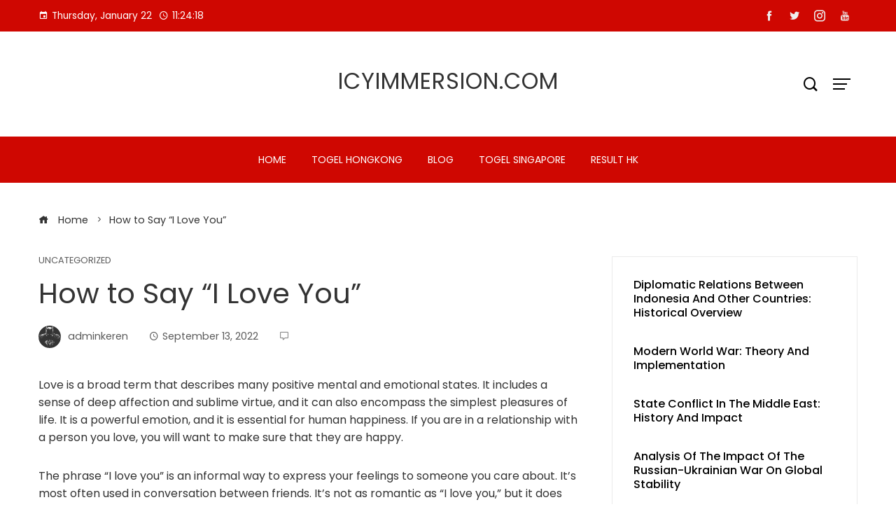

--- FILE ---
content_type: text/html; charset=UTF-8
request_url: https://icyimmersion.com/2022/09/13/how-to-say-i-love-you-14/
body_size: 14152
content:
<!DOCTYPE html>
<html lang="en-US">

    <head>
        <meta charset="UTF-8">
        <meta name="viewport" content="width=device-width, initial-scale=1">
        <meta name='robots' content='index, follow, max-image-preview:large, max-snippet:-1, max-video-preview:-1' />

	<!-- This site is optimized with the Yoast SEO plugin v26.8 - https://yoast.com/product/yoast-seo-wordpress/ -->
	<title>How to Say &#039;I Love You&#039;: Sweet &amp; Creative Tips</title>
	<meta name="description" content="Discover heartfelt ways to express &quot;I Love You&quot; through words, actions, and creative gestures that deepen your connection." />
	<link rel="canonical" href="https://icyimmersion.com/2022/09/13/how-to-say-i-love-you-14/" />
	<meta property="og:locale" content="en_US" />
	<meta property="og:type" content="article" />
	<meta property="og:title" content="How to Say &#039;I Love You&#039;: Sweet &amp; Creative Tips" />
	<meta property="og:description" content="Discover heartfelt ways to express &quot;I Love You&quot; through words, actions, and creative gestures that deepen your connection." />
	<meta property="og:url" content="https://icyimmersion.com/2022/09/13/how-to-say-i-love-you-14/" />
	<meta property="og:site_name" content="icyimmersion.com" />
	<meta property="article:published_time" content="2022-09-13T21:54:50+00:00" />
	<meta name="author" content="adminkeren" />
	<meta name="twitter:card" content="summary_large_image" />
	<meta name="twitter:label1" content="Written by" />
	<meta name="twitter:data1" content="adminkeren" />
	<meta name="twitter:label2" content="Est. reading time" />
	<meta name="twitter:data2" content="2 minutes" />
	<script type="application/ld+json" class="yoast-schema-graph">{"@context":"https://schema.org","@graph":[{"@type":"Article","@id":"https://icyimmersion.com/2022/09/13/how-to-say-i-love-you-14/#article","isPartOf":{"@id":"https://icyimmersion.com/2022/09/13/how-to-say-i-love-you-14/"},"author":{"name":"adminkeren","@id":"https://icyimmersion.com/#/schema/person/70c8dd941c2b43b7310a865849b3bc25"},"headline":"How to Say &#8220;I Love You&#8221;","datePublished":"2022-09-13T21:54:50+00:00","mainEntityOfPage":{"@id":"https://icyimmersion.com/2022/09/13/how-to-say-i-love-you-14/"},"wordCount":484,"inLanguage":"en-US"},{"@type":"WebPage","@id":"https://icyimmersion.com/2022/09/13/how-to-say-i-love-you-14/","url":"https://icyimmersion.com/2022/09/13/how-to-say-i-love-you-14/","name":"How to Say 'I Love You': Sweet & Creative Tips","isPartOf":{"@id":"https://icyimmersion.com/#website"},"datePublished":"2022-09-13T21:54:50+00:00","author":{"@id":"https://icyimmersion.com/#/schema/person/70c8dd941c2b43b7310a865849b3bc25"},"description":"Discover heartfelt ways to express \"I Love You\" through words, actions, and creative gestures that deepen your connection.","breadcrumb":{"@id":"https://icyimmersion.com/2022/09/13/how-to-say-i-love-you-14/#breadcrumb"},"inLanguage":"en-US","potentialAction":[{"@type":"ReadAction","target":["https://icyimmersion.com/2022/09/13/how-to-say-i-love-you-14/"]}]},{"@type":"BreadcrumbList","@id":"https://icyimmersion.com/2022/09/13/how-to-say-i-love-you-14/#breadcrumb","itemListElement":[{"@type":"ListItem","position":1,"name":"Home","item":"https://icyimmersion.com/"},{"@type":"ListItem","position":2,"name":"How to Say &#8220;I Love You&#8221;"}]},{"@type":"WebSite","@id":"https://icyimmersion.com/#website","url":"https://icyimmersion.com/","name":"icyimmersion.com","description":"","potentialAction":[{"@type":"SearchAction","target":{"@type":"EntryPoint","urlTemplate":"https://icyimmersion.com/?s={search_term_string}"},"query-input":{"@type":"PropertyValueSpecification","valueRequired":true,"valueName":"search_term_string"}}],"inLanguage":"en-US"},{"@type":"Person","@id":"https://icyimmersion.com/#/schema/person/70c8dd941c2b43b7310a865849b3bc25","name":"adminkeren","image":{"@type":"ImageObject","inLanguage":"en-US","@id":"https://icyimmersion.com/#/schema/person/image/","url":"https://secure.gravatar.com/avatar/79e4f95737397fa3bbda16d87679fe928462d63e8371d690e04fa9e7c02ad698?s=96&d=mm&r=g","contentUrl":"https://secure.gravatar.com/avatar/79e4f95737397fa3bbda16d87679fe928462d63e8371d690e04fa9e7c02ad698?s=96&d=mm&r=g","caption":"adminkeren"},"sameAs":["https://icyimmersion.com"],"url":"https://icyimmersion.com/author/adminkeren/"}]}</script>
	<!-- / Yoast SEO plugin. -->


<link rel='dns-prefetch' href='//fonts.googleapis.com' />
<link rel="alternate" type="application/rss+xml" title="icyimmersion.com &raquo; Feed" href="https://icyimmersion.com/feed/" />
<link rel="alternate" title="oEmbed (JSON)" type="application/json+oembed" href="https://icyimmersion.com/wp-json/oembed/1.0/embed?url=https%3A%2F%2Ficyimmersion.com%2F2022%2F09%2F13%2Fhow-to-say-i-love-you-14%2F" />
<link rel="alternate" title="oEmbed (XML)" type="text/xml+oembed" href="https://icyimmersion.com/wp-json/oembed/1.0/embed?url=https%3A%2F%2Ficyimmersion.com%2F2022%2F09%2F13%2Fhow-to-say-i-love-you-14%2F&#038;format=xml" />
<style id='wp-img-auto-sizes-contain-inline-css' type='text/css'>
img:is([sizes=auto i],[sizes^="auto," i]){contain-intrinsic-size:3000px 1500px}
/*# sourceURL=wp-img-auto-sizes-contain-inline-css */
</style>
<style id='wp-emoji-styles-inline-css' type='text/css'>

	img.wp-smiley, img.emoji {
		display: inline !important;
		border: none !important;
		box-shadow: none !important;
		height: 1em !important;
		width: 1em !important;
		margin: 0 0.07em !important;
		vertical-align: -0.1em !important;
		background: none !important;
		padding: 0 !important;
	}
/*# sourceURL=wp-emoji-styles-inline-css */
</style>
<style id='wp-block-library-inline-css' type='text/css'>
:root{--wp-block-synced-color:#7a00df;--wp-block-synced-color--rgb:122,0,223;--wp-bound-block-color:var(--wp-block-synced-color);--wp-editor-canvas-background:#ddd;--wp-admin-theme-color:#007cba;--wp-admin-theme-color--rgb:0,124,186;--wp-admin-theme-color-darker-10:#006ba1;--wp-admin-theme-color-darker-10--rgb:0,107,160.5;--wp-admin-theme-color-darker-20:#005a87;--wp-admin-theme-color-darker-20--rgb:0,90,135;--wp-admin-border-width-focus:2px}@media (min-resolution:192dpi){:root{--wp-admin-border-width-focus:1.5px}}.wp-element-button{cursor:pointer}:root .has-very-light-gray-background-color{background-color:#eee}:root .has-very-dark-gray-background-color{background-color:#313131}:root .has-very-light-gray-color{color:#eee}:root .has-very-dark-gray-color{color:#313131}:root .has-vivid-green-cyan-to-vivid-cyan-blue-gradient-background{background:linear-gradient(135deg,#00d084,#0693e3)}:root .has-purple-crush-gradient-background{background:linear-gradient(135deg,#34e2e4,#4721fb 50%,#ab1dfe)}:root .has-hazy-dawn-gradient-background{background:linear-gradient(135deg,#faaca8,#dad0ec)}:root .has-subdued-olive-gradient-background{background:linear-gradient(135deg,#fafae1,#67a671)}:root .has-atomic-cream-gradient-background{background:linear-gradient(135deg,#fdd79a,#004a59)}:root .has-nightshade-gradient-background{background:linear-gradient(135deg,#330968,#31cdcf)}:root .has-midnight-gradient-background{background:linear-gradient(135deg,#020381,#2874fc)}:root{--wp--preset--font-size--normal:16px;--wp--preset--font-size--huge:42px}.has-regular-font-size{font-size:1em}.has-larger-font-size{font-size:2.625em}.has-normal-font-size{font-size:var(--wp--preset--font-size--normal)}.has-huge-font-size{font-size:var(--wp--preset--font-size--huge)}.has-text-align-center{text-align:center}.has-text-align-left{text-align:left}.has-text-align-right{text-align:right}.has-fit-text{white-space:nowrap!important}#end-resizable-editor-section{display:none}.aligncenter{clear:both}.items-justified-left{justify-content:flex-start}.items-justified-center{justify-content:center}.items-justified-right{justify-content:flex-end}.items-justified-space-between{justify-content:space-between}.screen-reader-text{border:0;clip-path:inset(50%);height:1px;margin:-1px;overflow:hidden;padding:0;position:absolute;width:1px;word-wrap:normal!important}.screen-reader-text:focus{background-color:#ddd;clip-path:none;color:#444;display:block;font-size:1em;height:auto;left:5px;line-height:normal;padding:15px 23px 14px;text-decoration:none;top:5px;width:auto;z-index:100000}html :where(.has-border-color){border-style:solid}html :where([style*=border-top-color]){border-top-style:solid}html :where([style*=border-right-color]){border-right-style:solid}html :where([style*=border-bottom-color]){border-bottom-style:solid}html :where([style*=border-left-color]){border-left-style:solid}html :where([style*=border-width]){border-style:solid}html :where([style*=border-top-width]){border-top-style:solid}html :where([style*=border-right-width]){border-right-style:solid}html :where([style*=border-bottom-width]){border-bottom-style:solid}html :where([style*=border-left-width]){border-left-style:solid}html :where(img[class*=wp-image-]){height:auto;max-width:100%}:where(figure){margin:0 0 1em}html :where(.is-position-sticky){--wp-admin--admin-bar--position-offset:var(--wp-admin--admin-bar--height,0px)}@media screen and (max-width:600px){html :where(.is-position-sticky){--wp-admin--admin-bar--position-offset:0px}}

/*# sourceURL=wp-block-library-inline-css */
</style><style id='global-styles-inline-css' type='text/css'>
:root{--wp--preset--aspect-ratio--square: 1;--wp--preset--aspect-ratio--4-3: 4/3;--wp--preset--aspect-ratio--3-4: 3/4;--wp--preset--aspect-ratio--3-2: 3/2;--wp--preset--aspect-ratio--2-3: 2/3;--wp--preset--aspect-ratio--16-9: 16/9;--wp--preset--aspect-ratio--9-16: 9/16;--wp--preset--color--black: #000000;--wp--preset--color--cyan-bluish-gray: #abb8c3;--wp--preset--color--white: #ffffff;--wp--preset--color--pale-pink: #f78da7;--wp--preset--color--vivid-red: #cf2e2e;--wp--preset--color--luminous-vivid-orange: #ff6900;--wp--preset--color--luminous-vivid-amber: #fcb900;--wp--preset--color--light-green-cyan: #7bdcb5;--wp--preset--color--vivid-green-cyan: #00d084;--wp--preset--color--pale-cyan-blue: #8ed1fc;--wp--preset--color--vivid-cyan-blue: #0693e3;--wp--preset--color--vivid-purple: #9b51e0;--wp--preset--gradient--vivid-cyan-blue-to-vivid-purple: linear-gradient(135deg,rgb(6,147,227) 0%,rgb(155,81,224) 100%);--wp--preset--gradient--light-green-cyan-to-vivid-green-cyan: linear-gradient(135deg,rgb(122,220,180) 0%,rgb(0,208,130) 100%);--wp--preset--gradient--luminous-vivid-amber-to-luminous-vivid-orange: linear-gradient(135deg,rgb(252,185,0) 0%,rgb(255,105,0) 100%);--wp--preset--gradient--luminous-vivid-orange-to-vivid-red: linear-gradient(135deg,rgb(255,105,0) 0%,rgb(207,46,46) 100%);--wp--preset--gradient--very-light-gray-to-cyan-bluish-gray: linear-gradient(135deg,rgb(238,238,238) 0%,rgb(169,184,195) 100%);--wp--preset--gradient--cool-to-warm-spectrum: linear-gradient(135deg,rgb(74,234,220) 0%,rgb(151,120,209) 20%,rgb(207,42,186) 40%,rgb(238,44,130) 60%,rgb(251,105,98) 80%,rgb(254,248,76) 100%);--wp--preset--gradient--blush-light-purple: linear-gradient(135deg,rgb(255,206,236) 0%,rgb(152,150,240) 100%);--wp--preset--gradient--blush-bordeaux: linear-gradient(135deg,rgb(254,205,165) 0%,rgb(254,45,45) 50%,rgb(107,0,62) 100%);--wp--preset--gradient--luminous-dusk: linear-gradient(135deg,rgb(255,203,112) 0%,rgb(199,81,192) 50%,rgb(65,88,208) 100%);--wp--preset--gradient--pale-ocean: linear-gradient(135deg,rgb(255,245,203) 0%,rgb(182,227,212) 50%,rgb(51,167,181) 100%);--wp--preset--gradient--electric-grass: linear-gradient(135deg,rgb(202,248,128) 0%,rgb(113,206,126) 100%);--wp--preset--gradient--midnight: linear-gradient(135deg,rgb(2,3,129) 0%,rgb(40,116,252) 100%);--wp--preset--font-size--small: 0.9rem;--wp--preset--font-size--medium: 1.05rem;--wp--preset--font-size--large: clamp(1.39rem, 1.39rem + ((1vw - 0.2rem) * 0.836), 1.85rem);--wp--preset--font-size--x-large: clamp(1.85rem, 1.85rem + ((1vw - 0.2rem) * 1.182), 2.5rem);--wp--preset--font-size--xx-large: clamp(2.5rem, 2.5rem + ((1vw - 0.2rem) * 1.4), 3.27rem);--wp--preset--spacing--20: 0.44rem;--wp--preset--spacing--30: 0.67rem;--wp--preset--spacing--40: 1rem;--wp--preset--spacing--50: 1.5rem;--wp--preset--spacing--60: 2.25rem;--wp--preset--spacing--70: 3.38rem;--wp--preset--spacing--80: 5.06rem;--wp--preset--shadow--natural: 6px 6px 9px rgba(0, 0, 0, 0.2);--wp--preset--shadow--deep: 12px 12px 50px rgba(0, 0, 0, 0.4);--wp--preset--shadow--sharp: 6px 6px 0px rgba(0, 0, 0, 0.2);--wp--preset--shadow--outlined: 6px 6px 0px -3px rgb(255, 255, 255), 6px 6px rgb(0, 0, 0);--wp--preset--shadow--crisp: 6px 6px 0px rgb(0, 0, 0);}:root { --wp--style--global--content-size: var(--vm-wide-container-width);--wp--style--global--wide-size: 1200px; }:where(body) { margin: 0; }.wp-site-blocks > .alignleft { float: left; margin-right: 2em; }.wp-site-blocks > .alignright { float: right; margin-left: 2em; }.wp-site-blocks > .aligncenter { justify-content: center; margin-left: auto; margin-right: auto; }:where(.wp-site-blocks) > * { margin-block-start: 24px; margin-block-end: 0; }:where(.wp-site-blocks) > :first-child { margin-block-start: 0; }:where(.wp-site-blocks) > :last-child { margin-block-end: 0; }:root { --wp--style--block-gap: 24px; }:root :where(.is-layout-flow) > :first-child{margin-block-start: 0;}:root :where(.is-layout-flow) > :last-child{margin-block-end: 0;}:root :where(.is-layout-flow) > *{margin-block-start: 24px;margin-block-end: 0;}:root :where(.is-layout-constrained) > :first-child{margin-block-start: 0;}:root :where(.is-layout-constrained) > :last-child{margin-block-end: 0;}:root :where(.is-layout-constrained) > *{margin-block-start: 24px;margin-block-end: 0;}:root :where(.is-layout-flex){gap: 24px;}:root :where(.is-layout-grid){gap: 24px;}.is-layout-flow > .alignleft{float: left;margin-inline-start: 0;margin-inline-end: 2em;}.is-layout-flow > .alignright{float: right;margin-inline-start: 2em;margin-inline-end: 0;}.is-layout-flow > .aligncenter{margin-left: auto !important;margin-right: auto !important;}.is-layout-constrained > .alignleft{float: left;margin-inline-start: 0;margin-inline-end: 2em;}.is-layout-constrained > .alignright{float: right;margin-inline-start: 2em;margin-inline-end: 0;}.is-layout-constrained > .aligncenter{margin-left: auto !important;margin-right: auto !important;}.is-layout-constrained > :where(:not(.alignleft):not(.alignright):not(.alignfull)){max-width: var(--wp--style--global--content-size);margin-left: auto !important;margin-right: auto !important;}.is-layout-constrained > .alignwide{max-width: var(--wp--style--global--wide-size);}body .is-layout-flex{display: flex;}.is-layout-flex{flex-wrap: wrap;align-items: center;}.is-layout-flex > :is(*, div){margin: 0;}body .is-layout-grid{display: grid;}.is-layout-grid > :is(*, div){margin: 0;}body{padding-top: 0px;padding-right: 0px;padding-bottom: 0px;padding-left: 0px;}:root :where(.wp-element-button, .wp-block-button__link){background-color: #32373c;border-width: 0;color: #fff;font-family: inherit;font-size: inherit;font-style: inherit;font-weight: inherit;letter-spacing: inherit;line-height: inherit;padding-top: calc(0.667em + 2px);padding-right: calc(1.333em + 2px);padding-bottom: calc(0.667em + 2px);padding-left: calc(1.333em + 2px);text-decoration: none;text-transform: inherit;}.has-black-color{color: var(--wp--preset--color--black) !important;}.has-cyan-bluish-gray-color{color: var(--wp--preset--color--cyan-bluish-gray) !important;}.has-white-color{color: var(--wp--preset--color--white) !important;}.has-pale-pink-color{color: var(--wp--preset--color--pale-pink) !important;}.has-vivid-red-color{color: var(--wp--preset--color--vivid-red) !important;}.has-luminous-vivid-orange-color{color: var(--wp--preset--color--luminous-vivid-orange) !important;}.has-luminous-vivid-amber-color{color: var(--wp--preset--color--luminous-vivid-amber) !important;}.has-light-green-cyan-color{color: var(--wp--preset--color--light-green-cyan) !important;}.has-vivid-green-cyan-color{color: var(--wp--preset--color--vivid-green-cyan) !important;}.has-pale-cyan-blue-color{color: var(--wp--preset--color--pale-cyan-blue) !important;}.has-vivid-cyan-blue-color{color: var(--wp--preset--color--vivid-cyan-blue) !important;}.has-vivid-purple-color{color: var(--wp--preset--color--vivid-purple) !important;}.has-black-background-color{background-color: var(--wp--preset--color--black) !important;}.has-cyan-bluish-gray-background-color{background-color: var(--wp--preset--color--cyan-bluish-gray) !important;}.has-white-background-color{background-color: var(--wp--preset--color--white) !important;}.has-pale-pink-background-color{background-color: var(--wp--preset--color--pale-pink) !important;}.has-vivid-red-background-color{background-color: var(--wp--preset--color--vivid-red) !important;}.has-luminous-vivid-orange-background-color{background-color: var(--wp--preset--color--luminous-vivid-orange) !important;}.has-luminous-vivid-amber-background-color{background-color: var(--wp--preset--color--luminous-vivid-amber) !important;}.has-light-green-cyan-background-color{background-color: var(--wp--preset--color--light-green-cyan) !important;}.has-vivid-green-cyan-background-color{background-color: var(--wp--preset--color--vivid-green-cyan) !important;}.has-pale-cyan-blue-background-color{background-color: var(--wp--preset--color--pale-cyan-blue) !important;}.has-vivid-cyan-blue-background-color{background-color: var(--wp--preset--color--vivid-cyan-blue) !important;}.has-vivid-purple-background-color{background-color: var(--wp--preset--color--vivid-purple) !important;}.has-black-border-color{border-color: var(--wp--preset--color--black) !important;}.has-cyan-bluish-gray-border-color{border-color: var(--wp--preset--color--cyan-bluish-gray) !important;}.has-white-border-color{border-color: var(--wp--preset--color--white) !important;}.has-pale-pink-border-color{border-color: var(--wp--preset--color--pale-pink) !important;}.has-vivid-red-border-color{border-color: var(--wp--preset--color--vivid-red) !important;}.has-luminous-vivid-orange-border-color{border-color: var(--wp--preset--color--luminous-vivid-orange) !important;}.has-luminous-vivid-amber-border-color{border-color: var(--wp--preset--color--luminous-vivid-amber) !important;}.has-light-green-cyan-border-color{border-color: var(--wp--preset--color--light-green-cyan) !important;}.has-vivid-green-cyan-border-color{border-color: var(--wp--preset--color--vivid-green-cyan) !important;}.has-pale-cyan-blue-border-color{border-color: var(--wp--preset--color--pale-cyan-blue) !important;}.has-vivid-cyan-blue-border-color{border-color: var(--wp--preset--color--vivid-cyan-blue) !important;}.has-vivid-purple-border-color{border-color: var(--wp--preset--color--vivid-purple) !important;}.has-vivid-cyan-blue-to-vivid-purple-gradient-background{background: var(--wp--preset--gradient--vivid-cyan-blue-to-vivid-purple) !important;}.has-light-green-cyan-to-vivid-green-cyan-gradient-background{background: var(--wp--preset--gradient--light-green-cyan-to-vivid-green-cyan) !important;}.has-luminous-vivid-amber-to-luminous-vivid-orange-gradient-background{background: var(--wp--preset--gradient--luminous-vivid-amber-to-luminous-vivid-orange) !important;}.has-luminous-vivid-orange-to-vivid-red-gradient-background{background: var(--wp--preset--gradient--luminous-vivid-orange-to-vivid-red) !important;}.has-very-light-gray-to-cyan-bluish-gray-gradient-background{background: var(--wp--preset--gradient--very-light-gray-to-cyan-bluish-gray) !important;}.has-cool-to-warm-spectrum-gradient-background{background: var(--wp--preset--gradient--cool-to-warm-spectrum) !important;}.has-blush-light-purple-gradient-background{background: var(--wp--preset--gradient--blush-light-purple) !important;}.has-blush-bordeaux-gradient-background{background: var(--wp--preset--gradient--blush-bordeaux) !important;}.has-luminous-dusk-gradient-background{background: var(--wp--preset--gradient--luminous-dusk) !important;}.has-pale-ocean-gradient-background{background: var(--wp--preset--gradient--pale-ocean) !important;}.has-electric-grass-gradient-background{background: var(--wp--preset--gradient--electric-grass) !important;}.has-midnight-gradient-background{background: var(--wp--preset--gradient--midnight) !important;}.has-small-font-size{font-size: var(--wp--preset--font-size--small) !important;}.has-medium-font-size{font-size: var(--wp--preset--font-size--medium) !important;}.has-large-font-size{font-size: var(--wp--preset--font-size--large) !important;}.has-x-large-font-size{font-size: var(--wp--preset--font-size--x-large) !important;}.has-xx-large-font-size{font-size: var(--wp--preset--font-size--xx-large) !important;}
/*# sourceURL=global-styles-inline-css */
</style>

<link rel='stylesheet' id='viral-mag-style-css' href='https://icyimmersion.com/wp-content/themes/viral-mag/style.css?ver=2.0.58' type='text/css' media='all' />
<style id='viral-mag-style-inline-css' type='text/css'>
:root{--vm-template-color:#cf0701;--vm-template-dark-color:#ba0601;--vm-wide-container-width:1170px;--vm-fluid-container-width:80%;--vm-container-padding:80px;--vm-primary-width:66%;--vm-secondary-width:30%;--vm-responsive-width:780px;--vm-h1-size:38px;--vm-h2-size:34px;--vm-h3-size:30px;--vm-h4-size:26px;--vm-h5-size:22px;--vm-h6-size:18px;--vm-content-header-color:#000000;--vm-content-text-color:#333333;--vm-content-text-light-color:rgba(51,51,51,0.1);--vm-content-text-lighter-color:rgba(51,51,51,0.05);--vm-content-link-color:#000000;--vm-content-link-hov-color:#cf0701;--vm-title-color:#333333;--vm-th-height:45px;--vm-th-bg-color:#cf0701;--vm-th-text-color:#FFFFFF;--vm-th-anchor-color:#EEEEEE;--vm-logo-height:60px;--vm-logo-padding:15px;--vm-mh-header-bg-url:url();--vm-mh-header-bg-repeat:no-repeat;--vm-mh-header-bg-size:cover;--vm-mh-header-bg-position:center center;--vm-mh-header-bg-attach:scroll;--vm-mh-header-bg-color:;--vm-mh-button-color:#000000;--vm-mh-bg-color:#cf0701;--vm-mh-bg-color-mobile:#cf0701;--vm-mh-bg-border-color:#EEEEEE;--vm-mh-menu-color:#FFFFFF;--vm-mh-menu-hover-color:#FFFFFF;--vm-mh-submenu-bg-color:#F2F2F2;--vm-mh-submenu-color:#333333;--vm-mh-submenu-hover-color:#333333;--vm-mh-menu-dropdown-padding:12px;--vm-mh-toggle-button-color:#FFFFFF;--vm-footer-bg-url:url();--vm-footer-bg-repeat:no-repeat;--vm-footer-bg-size:cover;--vm-footer-bg-position:center center;--vm-footer-bg-attach:scroll;--vm-footer-bg-color:#333333;--vm-footer-title-color:#EEEEEE;--vm-footer-title-light-color:rgba(238,238,238,0.1);--vm-footer-text-color:#EEEEEE;--vm-footer-anchor-color:#EEEEEE;--vm-footer-border-color:#444444;--vm-content-widget-title-color:#000000}@media screen and (max-width:780px){.vm-menu{display:none}#vm-mobile-menu{display:block}.vm-header-two .vm-header,.vm-header-three .vm-header{background:var(--vm-mh-bg-color-mobile);padding-top:15px;padding-bottom:15px}.vm-header-two .vm-header .vm-container{justify-content:flex-end}.vm-sticky-header .headroom.headroom--not-top{position:relative;top:auto !important;left:auto;right:auto;z-index:9999;width:auto;box-shadow:none;-webkit-animation:none;animation:none}.vm-header .vm-offcanvas-nav,.vm-header .vm-search-button,.vm-header .vm-header-social-icons{display:none}#vm-content{padding-top:0 !important}.admin-bar.vm-sticky-header .headroom.headroom--not-top{top:auto}}@media screen and (max-width:1170px){.elementor-section.elementor-section-boxed>.elementor-container,.e-con.e-parent>.e-con-inner,.vm-wide .vm-container,.vm-boxed .vm-container{width:100% !important;padding-left:30px !important;padding-right:30px !important}}
/*# sourceURL=viral-mag-style-inline-css */
</style>
<link rel='stylesheet' id='eleganticons-css' href='https://icyimmersion.com/wp-content/themes/viral-mag/css/eleganticons.css?ver=2.0.58' type='text/css' media='all' />
<link rel='stylesheet' id='materialdesignicons-css' href='https://icyimmersion.com/wp-content/themes/viral-mag/css/materialdesignicons.css?ver=2.0.58' type='text/css' media='all' />
<link rel='stylesheet' id='icofont-css' href='https://icyimmersion.com/wp-content/themes/viral-mag/css/icofont.css?ver=2.0.58' type='text/css' media='all' />
<link rel='stylesheet' id='owl-carousel-css' href='https://icyimmersion.com/wp-content/themes/viral-mag/css/owl.carousel.css?ver=2.0.58' type='text/css' media='all' />
<link rel='stylesheet' id='viral-mag-fonts-css' href='https://fonts.googleapis.com/css?family=Poppins%3A100%2C100i%2C200%2C200i%2C300%2C300i%2C400%2C400i%2C500%2C500i%2C600%2C600i%2C700%2C700i%2C800%2C800i%2C900%2C900i%7COswald%3A200%2C300%2C400%2C500%2C600%2C700&#038;subset=latin%2Clatin-ext&#038;display=swap' type='text/css' media='all' />
<script type="text/javascript" src="https://icyimmersion.com/wp-includes/js/jquery/jquery.min.js?ver=3.7.1" id="jquery-core-js"></script>
<script type="text/javascript" src="https://icyimmersion.com/wp-includes/js/jquery/jquery-migrate.min.js?ver=3.4.1" id="jquery-migrate-js"></script>
<link rel="https://api.w.org/" href="https://icyimmersion.com/wp-json/" /><link rel="alternate" title="JSON" type="application/json" href="https://icyimmersion.com/wp-json/wp/v2/posts/809" /><link rel="EditURI" type="application/rsd+xml" title="RSD" href="https://icyimmersion.com/xmlrpc.php?rsd" />
<meta name="generator" content="WordPress 6.9" />
<link rel='shortlink' href='https://icyimmersion.com/?p=809' />
    </head>

    <body data-rsssl=1 class="wp-singular post-template-default single single-post postid-809 single-format-standard wp-embed-responsive wp-theme-viral-mag vm-right-sidebar vm-single-layout1 vm-top-header-on vm-sticky-sidebar vm-common-h-type vm-wide vm-header-style1 vm-sidebar-style2 vm-block-title-style2">
                        <div id="vm-page">
            <a class="skip-link screen-reader-text" href=" #vm-content">Skip to content</a>
            
<header id="vm-masthead" class="vm-site-header vm-header-two hover-style6 vm-tagline-inline-logo vm-no-border" >
            <div class="vm-top-header">
            <div class="vm-container">
                    <div class="vm-th-left th-date">
        <span><i class="mdi-calendar"></i>Thursday, January 22</span><span><i class="mdi-clock-time-four-outline"></i><span class="vm-time"></span></span>    </div><!-- .vm-th-left -->
        <div class="vm-th-right th-social">
        <a href="#" target="_blank"><i class="icofont-facebook"></i></a><a href="#" target="_blank"><i class="icofont-twitter"></i></a><a href="#" target="_blank"><i class="icofont-instagram"></i></a><a href="#" target="_blank"><i class="icofont-youtube"></i></a>    </div><!-- .vm-th-right -->
                </div>
        </div><!-- .vm-top-header -->
    
    <div class="vm-middle-header">
        <div class="vm-container">
            <div class="vm-middle-header-left">
                            </div>

            <div id="vm-site-branding">
                        <div class="vm-site-title-tagline">
                                <p class="vm-site-title"><a href="https://icyimmersion.com/" rel="home">icyimmersion.com</a></p>
                                    <p class="vm-site-description"><a href="https://icyimmersion.com/" rel="home"></a></p>
                        </div>
                    </div><!-- .site-branding -->

            <div class="vm-middle-header-right">
                                    <div class="vm-search-button"><a href="javascript:void(0)"><i class="icofont-search-1"></i></a></div>
                                        <div class="vm-offcanvas-nav"><a href="javascript:void(0)"><span></span><span></span><span></span></a></div>
                                </div>
        </div>
    </div>

    <div class="vm-header">
        <div class="vm-container">
            <nav id="vm-site-navigation" class="vm-main-navigation">
                <div class="vm-menu vm-clearfix"><ul id="menu-primary" class="vm-clearfix"><li id="menu-item-15" class="menu-item menu-item-type-custom menu-item-object-custom menu-item-home menu-item-15"><a href="https://icyimmersion.com/">Home</a></li>
<li id="menu-item-335" class="menu-item menu-item-type-custom menu-item-object-custom menu-item-335"><a href="https://cajondelosesmaltes.com/">Togel hongkong</a></li>
<li id="menu-item-17" class="menu-item menu-item-type-post_type menu-item-object-page menu-item-17"><a href="https://icyimmersion.com/blog/">Blog</a></li>
<li id="menu-item-580" class="menu-item menu-item-type-custom menu-item-object-custom menu-item-580"><a href="https://www.sogofusion.com/">Togel Singapore</a></li>
<li id="menu-item-972" class="menu-item menu-item-type-custom menu-item-object-custom menu-item-972"><a href="https://normakhemmingaward.org/">Result HK</a></li>
</ul></div>                <div id="vm-mobile-menu" class="menu-primary-container"><a href="javascript:void(0)"  class="menu-collapser"><div class="collapse-button"><span class="icon-bar"></span><span class="icon-bar"></span><span class="icon-bar"></span></div></a><ul id="vm-responsive-menu" class="menu"><li class="menu-item menu-item-type-custom menu-item-object-custom menu-item-home menu-item-15"><a href="https://icyimmersion.com/">Home</a></li>
<li class="menu-item menu-item-type-custom menu-item-object-custom menu-item-335"><a href="https://cajondelosesmaltes.com/">Togel hongkong</a></li>
<li class="menu-item menu-item-type-post_type menu-item-object-page menu-item-17"><a href="https://icyimmersion.com/blog/">Blog</a></li>
<li class="menu-item menu-item-type-custom menu-item-object-custom menu-item-580"><a href="https://www.sogofusion.com/">Togel Singapore</a></li>
<li class="menu-item menu-item-type-custom menu-item-object-custom menu-item-972"><a href="https://normakhemmingaward.org/">Result HK</a></li>
</ul></div>            </nav><!--  #vm-site-navigation -->
        </div>
    </div>
</header><!--  #vm-masthead -->            <div id="vm-content" class="vm-site-content vm-clearfix">        <div class="vm-main-content vm-container" >
            <nav role="navigation" aria-label="Breadcrumbs" class="breadcrumb-trail breadcrumbs" itemprop="breadcrumb"><ul class="trail-items" itemscope itemtype="http://schema.org/BreadcrumbList"><meta name="numberOfItems" content="2" /><meta name="itemListOrder" content="Ascending" /><li itemprop="itemListElement" itemscope itemtype="http://schema.org/ListItem" class="trail-item trail-begin"><a href="https://icyimmersion.com/" rel="home" itemprop="item"><span itemprop="name"><i class="icofont-home"></i> Home</span></a><meta itemprop="position" content="1" /></li><li itemprop="itemListElement" itemscope itemtype="http://schema.org/ListItem" class="trail-item trail-end"><span itemprop="name">How to Say &#8220;I Love You&#8221;</span><meta itemprop="position" content="2" /></li></ul></nav>
            <div class="vm-site-wrapper">
                <div id="primary" class="content-area">

                    <article id="post-809" class="post-809 post type-post status-publish format-standard hentry category-uncategorized">

                        
                            <div class="entry-header">
                                <div class="single-entry-category"><a href="https://icyimmersion.com/category/uncategorized/" rel="category tag">Uncategorized</a></div><h1 class="entry-title">How to Say &#8220;I Love You&#8221;</h1>            <div class="single-entry-meta">
                <span class="entry-author"> <img alt='' src='https://secure.gravatar.com/avatar/79e4f95737397fa3bbda16d87679fe928462d63e8371d690e04fa9e7c02ad698?s=32&#038;d=mm&#038;r=g' srcset='https://secure.gravatar.com/avatar/79e4f95737397fa3bbda16d87679fe928462d63e8371d690e04fa9e7c02ad698?s=64&#038;d=mm&#038;r=g 2x' class='avatar avatar-32 photo' height='32' width='32' decoding='async'/><span class="author vcard">adminkeren</span></span><span class="entry-post-date"><i class="mdi-clock-time-four-outline"></i><time class="entry-date published updated">September 13, 2022</time></span><span class="entry-comment"><i class="mdi-comment-outline"></i></span>            </div><!-- .entry-meta -->
                                        </div>

                            <div class="entry-wrapper">
                                
                                <div class="entry-content">
                                    <p>Love is a broad term that describes many positive mental and emotional states. It includes a sense of deep affection and sublime virtue, and it can also encompass the simplest pleasures of life. It is a powerful emotion, and it is essential for human happiness. If you are in a relationship with a person you love, you will want to make sure that they are happy.</p>
<p>The phrase &#8220;I love you&#8221; is an informal way to express your feelings to someone you care about. It&#8217;s most often used in conversation between friends. It&#8217;s not as romantic as &#8220;I love you,&#8221; but it does have a more casual meaning. However, you should still use caution when using it, because it can mislead the other person.</p>
<p>Before saying &#8220;I love you,&#8221; it&#8217;s important to consider whether you&#8217;re ready to follow through on your love. Some people are reluctant to declare their love, and are afraid of rejection. Others have come from families where those words were not used, and are wary of being hurt. However, the words &#8220;I love you&#8221; have great impact on a relationship and may have detrimental effects if you say them too early or too late.</p>
<p>If you want to test out the idea of saying &#8220;I love you&#8221; to someone you care about, you may want to try a trial balloon. This is a low-risk way to see how the questioner reacts. It may float by without any comment, or it may be challenged or questioned. In either case, you&#8217;ll get a sense of where you stand.</p>
<p>Love is about trusting that someone wants to be there for you. Love can be exciting, safe, and exciting. It can also mean the difference between a boring and exciting relationship. And the 143 pounds of Mr. Rogers in the television show, who thought his weight was an indicator of God&#8217;s love.</p>
<p>In this episode, Love visits Theo and Joe while Joe is away, and expresses concern for Theo, who is having trouble drinking. He eventually helps him out of his drunken stupor and lets Theo confess his feelings to Love. Although he initially rejects Love, he finally gives in and the two have sex. He is also worried about Theo&#8217;s pregnancy, which he worries about.</p>
<p>Potter&#8217;s unique visual voice adds a unique layer of realism and humor to this universal human story. His illustrations are realistic and relatable, and the book is perfect for romantics of all ages and stages. He has a daily Facebook page, and hosts a weekly radio show. He is the author of Loveability.</p>
<p>Love is an emotional state of attachment and affection. There are two kinds: passionate love and companionate love. Passionate love involves intense longing, which is often accompanied by physical arousal. Companionate love, on the other hand, is affectionate without a sexual aspect.</p>
                                </div><!-- .entry-content -->
                                                            </div>

                        
                    </article><!-- #post-## -->

                    
            <div class="viral-mag-author-info">

                                    <div class="viral-mag-author-avatar">
                        <a href="https://icyimmersion.com/author/adminkeren/" rel="author">
                            <img alt='' src='https://secure.gravatar.com/avatar/79e4f95737397fa3bbda16d87679fe928462d63e8371d690e04fa9e7c02ad698?s=100&#038;d=mm&#038;r=g' srcset='https://secure.gravatar.com/avatar/79e4f95737397fa3bbda16d87679fe928462d63e8371d690e04fa9e7c02ad698?s=200&#038;d=mm&#038;r=g 2x' class='avatar avatar-100 photo' height='100' width='100' loading='lazy' decoding='async'/>                        </a>
                    </div><!-- .author-avatar -->
                
                <div class="viral-mag-author-description">
                    <h5>By adminkeren</h5>
                    
                    <div class="viral-mag-author-icons">
                        <a href="https://icyimmersion.com"><i class="icon_house"></i></a>                    </div>
                </div>
            </div>

                        <nav class="navigation post-navigation" role="navigation">
                <div class="nav-links">
                    <div class="nav-previous vm-clearfix">
                        <a href="https://icyimmersion.com/2022/09/12/making-love-intimate-tips-for-men-2/" rel="prev"><span>Previous Post</span>Making Love &#8211; Intimate Tips For Men</a>                    </div>

                    <div class="nav-next vm-clearfix">
                        <a href="https://icyimmersion.com/2022/09/14/what-is-love-17/" rel="next"><span>Next Post</span>What Is Love?</a>                    </div>
                </div>
            </nav>
                            </div><!-- #primary -->

                            <div id="secondary" class="widget-area" >
                <div class="theiaStickySidebar">
                    <aside id="viral_mag_latest_posts-2" class="widget widget_viral_mag_latest_posts">        <ul class="vm-latest-posts">
                            <li class="vm-clearfix">
                    
                    <div class="vm-lp-content" style="width:100%">
                        <h3 class="vm-pl-title vm-post-title" >
                            <a href="https://icyimmersion.com/2026/01/21/diplomatic-relations-between-indonesia-and-other-countries-historical-overview/">
                                Diplomatic Relations between Indonesia and Other Countries: Historical Overview                            </a>
                        </h3>

                        
                                            </div>
                </li>
                                <li class="vm-clearfix">
                    
                    <div class="vm-lp-content" style="width:100%">
                        <h3 class="vm-pl-title vm-post-title" >
                            <a href="https://icyimmersion.com/2026/01/16/modern-world-war-theory-and-implementation/">
                                Modern World War: Theory and Implementation                            </a>
                        </h3>

                        
                                            </div>
                </li>
                                <li class="vm-clearfix">
                    
                    <div class="vm-lp-content" style="width:100%">
                        <h3 class="vm-pl-title vm-post-title" >
                            <a href="https://icyimmersion.com/2026/01/11/state-conflict-in-the-middle-east-history-and-impact/">
                                State Conflict in the Middle East: History and Impact                            </a>
                        </h3>

                        
                                            </div>
                </li>
                                <li class="vm-clearfix">
                    
                    <div class="vm-lp-content" style="width:100%">
                        <h3 class="vm-pl-title vm-post-title" >
                            <a href="https://icyimmersion.com/2026/01/06/analysis-of-the-impact-of-the-russian-ukrainian-war-on-global-stability/">
                                Analysis of the Impact of the Russian-Ukrainian War on Global Stability                            </a>
                        </h3>

                        
                                            </div>
                </li>
                                <li class="vm-clearfix">
                    
                    <div class="vm-lp-content" style="width:100%">
                        <h3 class="vm-pl-title vm-post-title" >
                            <a href="https://icyimmersion.com/2026/01/01/latest-global-economic-developments-in-2023/">
                                Latest Global Economic Developments in 2023                            </a>
                        </h3>

                        
                                            </div>
                </li>
                        </ul>
        </aside><aside id="archives-2" class="widget widget_archive"><h4 class="widget-title">Archives</h4>
			<ul>
					<li><a href='https://icyimmersion.com/2026/01/'>January 2026</a></li>
	<li><a href='https://icyimmersion.com/2025/12/'>December 2025</a></li>
	<li><a href='https://icyimmersion.com/2025/07/'>July 2025</a></li>
	<li><a href='https://icyimmersion.com/2025/06/'>June 2025</a></li>
	<li><a href='https://icyimmersion.com/2025/05/'>May 2025</a></li>
	<li><a href='https://icyimmersion.com/2025/04/'>April 2025</a></li>
	<li><a href='https://icyimmersion.com/2025/03/'>March 2025</a></li>
	<li><a href='https://icyimmersion.com/2025/02/'>February 2025</a></li>
	<li><a href='https://icyimmersion.com/2025/01/'>January 2025</a></li>
	<li><a href='https://icyimmersion.com/2024/12/'>December 2024</a></li>
	<li><a href='https://icyimmersion.com/2024/11/'>November 2024</a></li>
	<li><a href='https://icyimmersion.com/2024/10/'>October 2024</a></li>
	<li><a href='https://icyimmersion.com/2024/09/'>September 2024</a></li>
	<li><a href='https://icyimmersion.com/2024/08/'>August 2024</a></li>
	<li><a href='https://icyimmersion.com/2024/07/'>July 2024</a></li>
	<li><a href='https://icyimmersion.com/2024/06/'>June 2024</a></li>
	<li><a href='https://icyimmersion.com/2024/05/'>May 2024</a></li>
	<li><a href='https://icyimmersion.com/2024/04/'>April 2024</a></li>
	<li><a href='https://icyimmersion.com/2024/03/'>March 2024</a></li>
	<li><a href='https://icyimmersion.com/2024/02/'>February 2024</a></li>
	<li><a href='https://icyimmersion.com/2024/01/'>January 2024</a></li>
	<li><a href='https://icyimmersion.com/2023/12/'>December 2023</a></li>
	<li><a href='https://icyimmersion.com/2023/11/'>November 2023</a></li>
	<li><a href='https://icyimmersion.com/2023/10/'>October 2023</a></li>
	<li><a href='https://icyimmersion.com/2023/09/'>September 2023</a></li>
	<li><a href='https://icyimmersion.com/2023/08/'>August 2023</a></li>
	<li><a href='https://icyimmersion.com/2023/07/'>July 2023</a></li>
	<li><a href='https://icyimmersion.com/2023/06/'>June 2023</a></li>
	<li><a href='https://icyimmersion.com/2023/05/'>May 2023</a></li>
	<li><a href='https://icyimmersion.com/2023/04/'>April 2023</a></li>
	<li><a href='https://icyimmersion.com/2023/03/'>March 2023</a></li>
	<li><a href='https://icyimmersion.com/2023/02/'>February 2023</a></li>
	<li><a href='https://icyimmersion.com/2023/01/'>January 2023</a></li>
	<li><a href='https://icyimmersion.com/2022/12/'>December 2022</a></li>
	<li><a href='https://icyimmersion.com/2022/11/'>November 2022</a></li>
	<li><a href='https://icyimmersion.com/2022/10/'>October 2022</a></li>
	<li><a href='https://icyimmersion.com/2022/09/'>September 2022</a></li>
	<li><a href='https://icyimmersion.com/2022/08/'>August 2022</a></li>
	<li><a href='https://icyimmersion.com/2022/07/'>July 2022</a></li>
	<li><a href='https://icyimmersion.com/2022/06/'>June 2022</a></li>
	<li><a href='https://icyimmersion.com/2022/05/'>May 2022</a></li>
	<li><a href='https://icyimmersion.com/2022/04/'>April 2022</a></li>
	<li><a href='https://icyimmersion.com/2022/03/'>March 2022</a></li>
	<li><a href='https://icyimmersion.com/2022/02/'>February 2022</a></li>
	<li><a href='https://icyimmersion.com/2022/01/'>January 2022</a></li>
	<li><a href='https://icyimmersion.com/2021/12/'>December 2021</a></li>
	<li><a href='https://icyimmersion.com/2021/11/'>November 2021</a></li>
	<li><a href='https://icyimmersion.com/2021/10/'>October 2021</a></li>
	<li><a href='https://icyimmersion.com/2021/09/'>September 2021</a></li>
	<li><a href='https://icyimmersion.com/2021/08/'>August 2021</a></li>
	<li><a href='https://icyimmersion.com/2021/07/'>July 2021</a></li>
			</ul>

			</aside><aside id="calendar-2" class="widget widget_calendar"><div id="calendar_wrap" class="calendar_wrap"><table id="wp-calendar" class="wp-calendar-table">
	<caption>September 2022</caption>
	<thead>
	<tr>
		<th scope="col" aria-label="Monday">M</th>
		<th scope="col" aria-label="Tuesday">T</th>
		<th scope="col" aria-label="Wednesday">W</th>
		<th scope="col" aria-label="Thursday">T</th>
		<th scope="col" aria-label="Friday">F</th>
		<th scope="col" aria-label="Saturday">S</th>
		<th scope="col" aria-label="Sunday">S</th>
	</tr>
	</thead>
	<tbody>
	<tr>
		<td colspan="3" class="pad">&nbsp;</td><td><a href="https://icyimmersion.com/2022/09/01/" aria-label="Posts published on September 1, 2022">1</a></td><td><a href="https://icyimmersion.com/2022/09/02/" aria-label="Posts published on September 2, 2022">2</a></td><td><a href="https://icyimmersion.com/2022/09/03/" aria-label="Posts published on September 3, 2022">3</a></td><td><a href="https://icyimmersion.com/2022/09/04/" aria-label="Posts published on September 4, 2022">4</a></td>
	</tr>
	<tr>
		<td>5</td><td><a href="https://icyimmersion.com/2022/09/06/" aria-label="Posts published on September 6, 2022">6</a></td><td><a href="https://icyimmersion.com/2022/09/07/" aria-label="Posts published on September 7, 2022">7</a></td><td><a href="https://icyimmersion.com/2022/09/08/" aria-label="Posts published on September 8, 2022">8</a></td><td><a href="https://icyimmersion.com/2022/09/09/" aria-label="Posts published on September 9, 2022">9</a></td><td><a href="https://icyimmersion.com/2022/09/10/" aria-label="Posts published on September 10, 2022">10</a></td><td><a href="https://icyimmersion.com/2022/09/11/" aria-label="Posts published on September 11, 2022">11</a></td>
	</tr>
	<tr>
		<td><a href="https://icyimmersion.com/2022/09/12/" aria-label="Posts published on September 12, 2022">12</a></td><td><a href="https://icyimmersion.com/2022/09/13/" aria-label="Posts published on September 13, 2022">13</a></td><td><a href="https://icyimmersion.com/2022/09/14/" aria-label="Posts published on September 14, 2022">14</a></td><td><a href="https://icyimmersion.com/2022/09/15/" aria-label="Posts published on September 15, 2022">15</a></td><td>16</td><td><a href="https://icyimmersion.com/2022/09/17/" aria-label="Posts published on September 17, 2022">17</a></td><td><a href="https://icyimmersion.com/2022/09/18/" aria-label="Posts published on September 18, 2022">18</a></td>
	</tr>
	<tr>
		<td><a href="https://icyimmersion.com/2022/09/19/" aria-label="Posts published on September 19, 2022">19</a></td><td><a href="https://icyimmersion.com/2022/09/20/" aria-label="Posts published on September 20, 2022">20</a></td><td><a href="https://icyimmersion.com/2022/09/21/" aria-label="Posts published on September 21, 2022">21</a></td><td><a href="https://icyimmersion.com/2022/09/22/" aria-label="Posts published on September 22, 2022">22</a></td><td><a href="https://icyimmersion.com/2022/09/23/" aria-label="Posts published on September 23, 2022">23</a></td><td><a href="https://icyimmersion.com/2022/09/24/" aria-label="Posts published on September 24, 2022">24</a></td><td><a href="https://icyimmersion.com/2022/09/25/" aria-label="Posts published on September 25, 2022">25</a></td>
	</tr>
	<tr>
		<td><a href="https://icyimmersion.com/2022/09/26/" aria-label="Posts published on September 26, 2022">26</a></td><td><a href="https://icyimmersion.com/2022/09/27/" aria-label="Posts published on September 27, 2022">27</a></td><td>28</td><td><a href="https://icyimmersion.com/2022/09/29/" aria-label="Posts published on September 29, 2022">29</a></td><td><a href="https://icyimmersion.com/2022/09/30/" aria-label="Posts published on September 30, 2022">30</a></td>
		<td class="pad" colspan="2">&nbsp;</td>
	</tr>
	</tbody>
	</table><nav aria-label="Previous and next months" class="wp-calendar-nav">
		<span class="wp-calendar-nav-prev"><a href="https://icyimmersion.com/2022/08/">&laquo; Aug</a></span>
		<span class="pad">&nbsp;</span>
		<span class="wp-calendar-nav-next"><a href="https://icyimmersion.com/2022/10/">Oct &raquo;</a></span>
	</nav></div></aside>
		<aside id="recent-posts-2" class="widget widget_recent_entries">
		<h4 class="widget-title">Recent Posts</h4>
		<ul>
											<li>
					<a href="https://icyimmersion.com/2026/01/21/diplomatic-relations-between-indonesia-and-other-countries-historical-overview/">Diplomatic Relations between Indonesia and Other Countries: Historical Overview</a>
									</li>
											<li>
					<a href="https://icyimmersion.com/2026/01/16/modern-world-war-theory-and-implementation/">Modern World War: Theory and Implementation</a>
									</li>
											<li>
					<a href="https://icyimmersion.com/2026/01/11/state-conflict-in-the-middle-east-history-and-impact/">State Conflict in the Middle East: History and Impact</a>
									</li>
											<li>
					<a href="https://icyimmersion.com/2026/01/06/analysis-of-the-impact-of-the-russian-ukrainian-war-on-global-stability/">Analysis of the Impact of the Russian-Ukrainian War on Global Stability</a>
									</li>
											<li>
					<a href="https://icyimmersion.com/2026/01/01/latest-global-economic-developments-in-2023/">Latest Global Economic Developments in 2023</a>
									</li>
					</ul>

		</aside><aside id="text-2" class="widget widget_text"><h4 class="widget-title">Advertisement</h4>			<div class="textwidget"><p><a href="https://gelseykirklandacademyofclassicalballet.org/">Togel hongkong</a></p>
<p><a href="https://www.annhuang.com/">data hk</a></p>
<p><a href="https://www.npapn2021.com/">Keluaran sgp</a></p>
<p><a href="https://www.elynspublishing.com/"><span data-sheets-value="{&quot;1&quot;:2,&quot;2&quot;:&quot;demo slot pragmatic&quot;}" data-sheets-userformat="{&quot;2&quot;:829,&quot;3&quot;:{&quot;1&quot;:0},&quot;5&quot;:{&quot;1&quot;:[{&quot;1&quot;:2,&quot;2&quot;:0,&quot;5&quot;:{&quot;1&quot;:2,&quot;2&quot;:0}},{&quot;1&quot;:0,&quot;2&quot;:0,&quot;3&quot;:3},{&quot;1&quot;:1,&quot;2&quot;:0,&quot;4&quot;:1}]},&quot;6&quot;:{&quot;1&quot;:[{&quot;1&quot;:2,&quot;2&quot;:0,&quot;5&quot;:{&quot;1&quot;:2,&quot;2&quot;:0}},{&quot;1&quot;:0,&quot;2&quot;:0,&quot;3&quot;:3},{&quot;1&quot;:1,&quot;2&quot;:0,&quot;4&quot;:1}]},&quot;7&quot;:{&quot;1&quot;:[{&quot;1&quot;:2,&quot;2&quot;:0,&quot;5&quot;:{&quot;1&quot;:2,&quot;2&quot;:0}},{&quot;1&quot;:0,&quot;2&quot;:0,&quot;3&quot;:3},{&quot;1&quot;:1,&quot;2&quot;:0,&quot;4&quot;:1}]},&quot;8&quot;:{&quot;1&quot;:[{&quot;1&quot;:2,&quot;2&quot;:0,&quot;5&quot;:{&quot;1&quot;:2,&quot;2&quot;:0}},{&quot;1&quot;:0,&quot;2&quot;:0,&quot;3&quot;:3},{&quot;1&quot;:1,&quot;2&quot;:0,&quot;4&quot;:1}]},&quot;11&quot;:3,&quot;12&quot;:0}">demo slot </span><span data-sheets-value="{&quot;1&quot;:2,&quot;2&quot;:&quot;demo slot pragmatic&quot;}" data-sheets-userformat="{&quot;2&quot;:829,&quot;3&quot;:{&quot;1&quot;:0},&quot;5&quot;:{&quot;1&quot;:[{&quot;1&quot;:2,&quot;2&quot;:0,&quot;5&quot;:{&quot;1&quot;:2,&quot;2&quot;:0}},{&quot;1&quot;:0,&quot;2&quot;:0,&quot;3&quot;:3},{&quot;1&quot;:1,&quot;2&quot;:0,&quot;4&quot;:1}]},&quot;6&quot;:{&quot;1&quot;:[{&quot;1&quot;:2,&quot;2&quot;:0,&quot;5&quot;:{&quot;1&quot;:2,&quot;2&quot;:0}},{&quot;1&quot;:0,&quot;2&quot;:0,&quot;3&quot;:3},{&quot;1&quot;:1,&quot;2&quot;:0,&quot;4&quot;:1}]},&quot;7&quot;:{&quot;1&quot;:[{&quot;1&quot;:2,&quot;2&quot;:0,&quot;5&quot;:{&quot;1&quot;:2,&quot;2&quot;:0}},{&quot;1&quot;:0,&quot;2&quot;:0,&quot;3&quot;:3},{&quot;1&quot;:1,&quot;2&quot;:0,&quot;4&quot;:1}]},&quot;8&quot;:{&quot;1&quot;:[{&quot;1&quot;:2,&quot;2&quot;:0,&quot;5&quot;:{&quot;1&quot;:2,&quot;2&quot;:0}},{&quot;1&quot;:0,&quot;2&quot;:0,&quot;3&quot;:3},{&quot;1&quot;:1,&quot;2&quot;:0,&quot;4&quot;:1}]},&quot;11&quot;:3,&quot;12&quot;:0}">pragmatic</span></a></p>
<p><a href="https://medicaloid.com/">pengeluaran sgp</a></p>
<p><a href="https://congresolgc.org/">keluaran sgp</a></p>
<p><a href="https://river-dolphins.com/">Data hk</a></p>
<p><a href="https://www.chesterarnold.com/">pengeluaran hk</a></p>
<p><a href="https://stroudnature.org/">Pengeluaran Macau</a></p>
<p><a href="https://www.hdcmonterey.org/">Keluaran Macau</a></p>
<p><a href="https://www.harriscountyjuryservice.com/">LIVE MACAU</a></p>
<p><a href="https://www.clearfieldconnected.org/"><span data-sheets-root="1">result kamboja</span></a></p>
<p><a href="https://www.womeninagscience.org/post/women-who-revolutionized-ag-2">Slot Deposit Pulsa</a></p>
<p><a href="https://cavemancoffeecavesf.com/"><span data-sheets-root="1">pengeluaran sgp</span></a></p>
<p><a href="https://socadido.org/"><span data-sheets-root="1">togel macau</span></a></p>
<p><a href="https://monahans.gabbartllc.com/"><span data-sheets-root="1">slot deposit pulsa tanpa potongan</span></a></p>
<p><a href="https://www.consulatalgerie-oujda.org"><span data-sheets-root="1">data macau</span></a></p>
<p><a href="https://moveandwash.com/en/home"><span data-sheets-root="1">keluaran macau hari ini</span></a></p>
<p>&nbsp;</p>
<p><a href="https://www.zuwenainternationalschool.com/fees-structure/"><span data-sheets-root="1">slot deposit pulsa indosat</span></a></p>
<p><a href="https://revistadireito.com/blog-direito/"><span data-sheets-root="1">cintatogel</span></a></p>
<p><a href="https://kitomaindonesia.com/"><span data-sheets-root="1">pengeluaran hk</span></a></p>
<p><a href="https://chelatacos.com/"><span data-sheets-root="1">togel macau</span></a></p>
<p><a href="https://www.spdn-cr.org/"><span data-sheets-root="1">nenektogel4d</span></a></p>
<p><a href="https://www.nikuyano-curry.com/"><span data-sheets-root="1">togel macau hari ini</span></a></p>
<p><a href="https://gsvq.org/"><span data-sheets-root="1">data hk</span></a></p>
<p><a href="https://208phoandveganboise.com/"><span data-sheets-root="1">pengeluaran hk</span></a></p>
<p><a href="https://30thrumahsakit.com/"><span data-sheets-root="1">togel macau hari ini</span></a></p>
<p><a href="https://dlhlampungselatan.org/program/"><span data-sheets-root="1">pengeluaran hk</span></a></p>
<p><a href="https://northzenmedia.org/contact-us/"><span data-sheets-root="1">pengeluaran macau</span></a></p>
<p><span data-sheets-root="1"><a href="https://farmersinnandtavern.com/">pengeluaran china</a></span></p>
<p><a href="https://www.acshr2024.org/"><span data-sheets-root="1">data hk</span></a></p>
<p><a href="https://ebook-blri.org/"><span data-sheets-root="1">data hk lotto</span></a></p>
<p><a href="https://www.pjpku.com/"><span data-sheets-root="1">pengeluaran hk</span></a></p>
<p><a href="https://www.allupobar.com/"><span data-sheets-root="1">togel sdy lotto</span></a></p>
<p><a href="https://lahrs2024.com/"><span data-sheets-root="1">pengeluaran hk lotto</span></a></p>
<p><span data-sheets-root="1"><a href="https://greatlakescsmi.org/ontario/">live draw macau hari ini</a></span></p>
<p><a href="https://www.thebeaconhillpub.com/"><span data-sheets-root="1">live draw sdy lotto</span></a></p>
<p><a href="https://www.coffeeloungelucca.com/"><span data-sheets-root="1">toto sdy lotto</span></a></p>
<p><a href="https://www.camprooseveltfirebird.com/"><span data-sheets-root="1">pengeluaran sdy lotto</span></a></p>
<p><a href="https://icdsrmktr2025.com/"><span data-sheets-root="1">togel sdy lotto</span></a></p>
<p><a href="https://es-pal.org/"><span data-sheets-root="1">togel sdy lotto</span></a></p>
<p>&nbsp;</p>
</div>
		</aside>                </div>
            </div><!-- #secondary -->
                        </div>

        </div>
        </div><!-- #content --><footer id="vm-colophon" class="vm-site-footer col-3-1-1-1" >            <div class="vm-main-footer">
                <div class="vm-container">
                    <div class="vm-main-footer-wrap vm-clearfix">
                                                        <div class="vm-footer vm-footer1">
                                    <aside id="text-4" class="widget widget_text">			<div class="textwidget"><p><a href="https://www.crescentgrill.com/">Data SGP</a></p>
<p><a href="https://apssr.com/">Pengeluaran SGP</a></p>
<p><a href="https://jewel993.com/">keluaran sgp</a></p>
</div>
		</aside>                                </div>
                                                    </div>
                </div>
            </div>
                        <div class="vm-bottom-footer">
                <div class="vm-container">
                    <div class="vm-site-info">
                        <span class="vm-copyright-text">&copy; 2021 Viral Mag. All Right Reserved.</span>
                        WordPress Theme <span class="sep"> | </span><a title="Download Viral News" href="https://hashthemes.com/wordpress-theme/viral-mag/" target="_blank">Viral Mag</a> by HashThemes                    </div><!-- #site-info -->
                </div>
            </div>
            </footer><!-- #colophon --></div><!-- #page --><script type="speculationrules">
{"prefetch":[{"source":"document","where":{"and":[{"href_matches":"/*"},{"not":{"href_matches":["/wp-*.php","/wp-admin/*","/wp-content/uploads/*","/wp-content/*","/wp-content/plugins/*","/wp-content/themes/viral-mag/*","/*\\?(.+)"]}},{"not":{"selector_matches":"a[rel~=\"nofollow\"]"}},{"not":{"selector_matches":".no-prefetch, .no-prefetch a"}}]},"eagerness":"conservative"}]}
</script>
            <a href="#" id="back-to-top" class="progress" data-tooltip="Back To Top">
                <i class="arrow_carrot-up"></i>
            </a>
            <div class="vm-search-wrapper"><div class="vm-search-container"><form role="search" method="get" class="search-form" action="https://icyimmersion.com/"><input autocomplete="off" type="search" class="search-field" placeholder="Enter a keyword to search..." value="" name="s" /><button type="submit" class="search-submit"><i class="icofont-search"></i></button><a href="#" class="vm-search-close"><div class="viral-mag-selected-icon"><i class="icofont-close-line-squared"></i></div></a></form></div></div>        <div class="vm-offcanvas-sidebar-modal"></div>
        <div class="vm-offcanvas-sidebar">
            <a href="javascript:void(0)" class="vm-offcanvas-close"></a>
            <div class="vm-offcanvas-sidebar-wrapper">
                No widgets found. Go to Widget page and add the widget in Offcanvas Sidebar Widget Area.            </div>
        </div>
        <script type="text/javascript" src="https://icyimmersion.com/wp-content/themes/viral-mag/js/owl.carousel.js?ver=2.0.58" id="owl-carousel-js"></script>
<script type="text/javascript" src="https://icyimmersion.com/wp-content/themes/viral-mag/js/hoverintent.js?ver=2.0.58" id="hoverintent-js"></script>
<script type="text/javascript" src="https://icyimmersion.com/wp-content/themes/viral-mag/js/superfish.js?ver=2.0.58" id="superfish-js"></script>
<script type="text/javascript" src="https://icyimmersion.com/wp-content/themes/viral-mag/js/headroom.js?ver=2.0.58" id="headroom-js"></script>
<script type="text/javascript" src="https://icyimmersion.com/wp-content/themes/viral-mag/js/theia-sticky-sidebar.js?ver=2.0.58" id="theia-sticky-sidebar-js"></script>
<script type="text/javascript" src="https://icyimmersion.com/wp-content/themes/viral-mag/js/ResizeSensor.js?ver=2.0.58" id="resizesensor-js"></script>
<script type="text/javascript" id="viral-mag-custom-js-extra">
/* <![CDATA[ */
var viral_mag_options = {"template_path":"https://icyimmersion.com/wp-content/themes/viral-mag","rtl":"false"};
//# sourceURL=viral-mag-custom-js-extra
/* ]]> */
</script>
<script type="text/javascript" src="https://icyimmersion.com/wp-content/themes/viral-mag/js/custom.js?ver=2.0.58" id="viral-mag-custom-js"></script>
<script id="wp-emoji-settings" type="application/json">
{"baseUrl":"https://s.w.org/images/core/emoji/17.0.2/72x72/","ext":".png","svgUrl":"https://s.w.org/images/core/emoji/17.0.2/svg/","svgExt":".svg","source":{"concatemoji":"https://icyimmersion.com/wp-includes/js/wp-emoji-release.min.js?ver=6.9"}}
</script>
<script type="module">
/* <![CDATA[ */
/*! This file is auto-generated */
const a=JSON.parse(document.getElementById("wp-emoji-settings").textContent),o=(window._wpemojiSettings=a,"wpEmojiSettingsSupports"),s=["flag","emoji"];function i(e){try{var t={supportTests:e,timestamp:(new Date).valueOf()};sessionStorage.setItem(o,JSON.stringify(t))}catch(e){}}function c(e,t,n){e.clearRect(0,0,e.canvas.width,e.canvas.height),e.fillText(t,0,0);t=new Uint32Array(e.getImageData(0,0,e.canvas.width,e.canvas.height).data);e.clearRect(0,0,e.canvas.width,e.canvas.height),e.fillText(n,0,0);const a=new Uint32Array(e.getImageData(0,0,e.canvas.width,e.canvas.height).data);return t.every((e,t)=>e===a[t])}function p(e,t){e.clearRect(0,0,e.canvas.width,e.canvas.height),e.fillText(t,0,0);var n=e.getImageData(16,16,1,1);for(let e=0;e<n.data.length;e++)if(0!==n.data[e])return!1;return!0}function u(e,t,n,a){switch(t){case"flag":return n(e,"\ud83c\udff3\ufe0f\u200d\u26a7\ufe0f","\ud83c\udff3\ufe0f\u200b\u26a7\ufe0f")?!1:!n(e,"\ud83c\udde8\ud83c\uddf6","\ud83c\udde8\u200b\ud83c\uddf6")&&!n(e,"\ud83c\udff4\udb40\udc67\udb40\udc62\udb40\udc65\udb40\udc6e\udb40\udc67\udb40\udc7f","\ud83c\udff4\u200b\udb40\udc67\u200b\udb40\udc62\u200b\udb40\udc65\u200b\udb40\udc6e\u200b\udb40\udc67\u200b\udb40\udc7f");case"emoji":return!a(e,"\ud83e\u1fac8")}return!1}function f(e,t,n,a){let r;const o=(r="undefined"!=typeof WorkerGlobalScope&&self instanceof WorkerGlobalScope?new OffscreenCanvas(300,150):document.createElement("canvas")).getContext("2d",{willReadFrequently:!0}),s=(o.textBaseline="top",o.font="600 32px Arial",{});return e.forEach(e=>{s[e]=t(o,e,n,a)}),s}function r(e){var t=document.createElement("script");t.src=e,t.defer=!0,document.head.appendChild(t)}a.supports={everything:!0,everythingExceptFlag:!0},new Promise(t=>{let n=function(){try{var e=JSON.parse(sessionStorage.getItem(o));if("object"==typeof e&&"number"==typeof e.timestamp&&(new Date).valueOf()<e.timestamp+604800&&"object"==typeof e.supportTests)return e.supportTests}catch(e){}return null}();if(!n){if("undefined"!=typeof Worker&&"undefined"!=typeof OffscreenCanvas&&"undefined"!=typeof URL&&URL.createObjectURL&&"undefined"!=typeof Blob)try{var e="postMessage("+f.toString()+"("+[JSON.stringify(s),u.toString(),c.toString(),p.toString()].join(",")+"));",a=new Blob([e],{type:"text/javascript"});const r=new Worker(URL.createObjectURL(a),{name:"wpTestEmojiSupports"});return void(r.onmessage=e=>{i(n=e.data),r.terminate(),t(n)})}catch(e){}i(n=f(s,u,c,p))}t(n)}).then(e=>{for(const n in e)a.supports[n]=e[n],a.supports.everything=a.supports.everything&&a.supports[n],"flag"!==n&&(a.supports.everythingExceptFlag=a.supports.everythingExceptFlag&&a.supports[n]);var t;a.supports.everythingExceptFlag=a.supports.everythingExceptFlag&&!a.supports.flag,a.supports.everything||((t=a.source||{}).concatemoji?r(t.concatemoji):t.wpemoji&&t.twemoji&&(r(t.twemoji),r(t.wpemoji)))});
//# sourceURL=https://icyimmersion.com/wp-includes/js/wp-emoji-loader.min.js
/* ]]> */
</script>
<script defer src="https://static.cloudflareinsights.com/beacon.min.js/vcd15cbe7772f49c399c6a5babf22c1241717689176015" integrity="sha512-ZpsOmlRQV6y907TI0dKBHq9Md29nnaEIPlkf84rnaERnq6zvWvPUqr2ft8M1aS28oN72PdrCzSjY4U6VaAw1EQ==" data-cf-beacon='{"version":"2024.11.0","token":"ea6f48bdab15421194b421fd8e42be19","r":1,"server_timing":{"name":{"cfCacheStatus":true,"cfEdge":true,"cfExtPri":true,"cfL4":true,"cfOrigin":true,"cfSpeedBrain":true},"location_startswith":null}}' crossorigin="anonymous"></script>
</body></html>